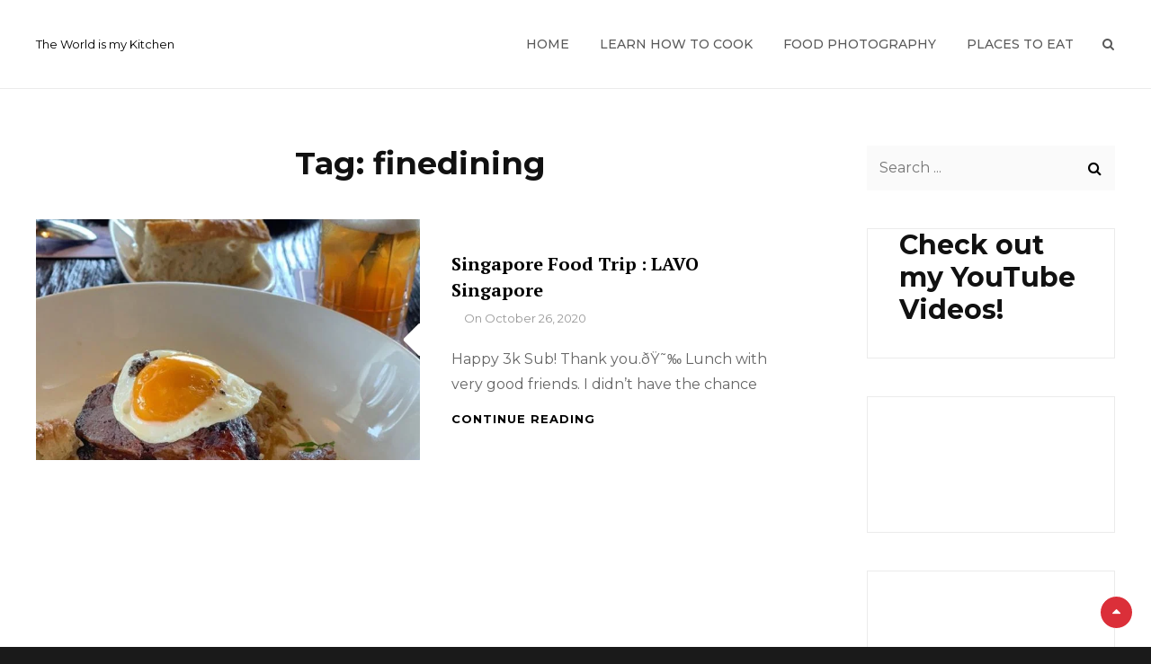

--- FILE ---
content_type: text/html; charset=utf-8
request_url: https://www.google.com/recaptcha/api2/aframe
body_size: 267
content:
<!DOCTYPE HTML><html><head><meta http-equiv="content-type" content="text/html; charset=UTF-8"></head><body><script nonce="PLX59y7uh4fQinn179XAug">/** Anti-fraud and anti-abuse applications only. See google.com/recaptcha */ try{var clients={'sodar':'https://pagead2.googlesyndication.com/pagead/sodar?'};window.addEventListener("message",function(a){try{if(a.source===window.parent){var b=JSON.parse(a.data);var c=clients[b['id']];if(c){var d=document.createElement('img');d.src=c+b['params']+'&rc='+(localStorage.getItem("rc::a")?sessionStorage.getItem("rc::b"):"");window.document.body.appendChild(d);sessionStorage.setItem("rc::e",parseInt(sessionStorage.getItem("rc::e")||0)+1);localStorage.setItem("rc::h",'1769357594062');}}}catch(b){}});window.parent.postMessage("_grecaptcha_ready", "*");}catch(b){}</script></body></html>

--- FILE ---
content_type: application/javascript; charset=utf-8
request_url: https://fundingchoicesmessages.google.com/f/AGSKWxUVMCs5Q5KCyDL_FNlTjiYm3revw2rZoDP4g3o0zW0vj03PwujDPTyo3Jzrteesq3Yo34NhPn10Jh5TrO47SV0xewwR9M9J6UZKb1TyRSB64oLzqBO06o88pZPZvVzCJLIH_UGV6QjUskg-gJv4sRatLi8DlFPOOo18_HBI72y4BMkVCBcUfPWavF9o/_/smalladblockbg-.cc/ads//side-ad./bookads..com/a?network
body_size: -1290
content:
window['7b165d13-442c-4c63-b4a0-4d88e24a5790'] = true;